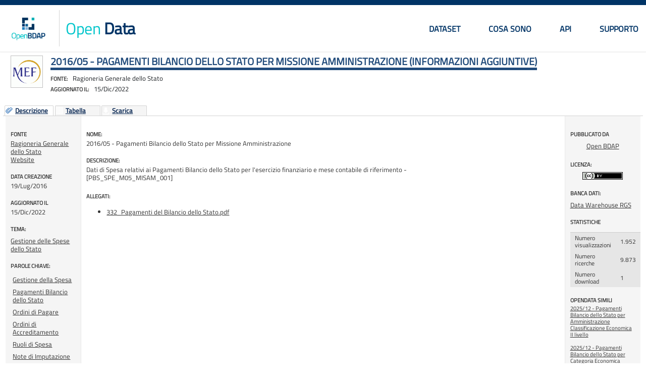

--- FILE ---
content_type: application/javascript
request_url: https://bdap-opendata.rgs.mef.gov.it/sites/all/modules/spodata/metadata/viewer/commons/jquery_plugins/jqPlot/plugins/jqplot.canvasAxisLabelRenderer.js?v=1.0.0
body_size: 8280
content:
/**
 * jqPlot
 * Pure JavaScript plotting plugin using jQuery
 *
 * Version: 1.0.9
 * Revision: d96a669
 *
 * Copyright (c) 2009-2016 Chris Leonello
 * jqPlot is currently available for use in all personal or commercial projects 
 * under both the MIT (http://www.opensource.org/licenses/mit-license.php) and GPL 
 * version 2.0 (http://www.gnu.org/licenses/gpl-2.0.html) licenses. This means that you can 
 * choose the license that best suits your project and use it accordingly. 
 *
 * Although not required, the author would appreciate an email letting him 
 * know of any substantial use of jqPlot.  You can reach the author at: 
 * chris at jqplot dot com or see http://www.jqplot.com/info.php .
 *
 * If you are feeling kind and generous, consider supporting the project by
 * making a donation at: http://www.jqplot.com/donate.php .
 *
 * sprintf functions contained in jqplot.sprintf.js by Ash Searle:
 *
 *     version 2007.04.27
 *     author Ash Searle
 *     http://hexmen.com/blog/2007/03/printf-sprintf/
 *     http://hexmen.com/js/sprintf.js
 *     The author (Ash Searle) has placed this code in the public domain:
 *     "This code is unrestricted: you are free to use it however you like."
 * 
 */
(function($) {
    /**
    * Class: $.jqplot.CanvasAxisLabelRenderer
    * Renderer to draw axis labels with a canvas element to support advanced
    * featrues such as rotated text.  This renderer uses a separate rendering engine
    * to draw the text on the canvas.  Two modes of rendering the text are available.
    * If the browser has native font support for canvas fonts (currently Mozila 3.5
    * and Safari 4), you can enable text rendering with the canvas fillText method.
    * You do so by setting the "enableFontSupport" option to true. 
    * 
    * Browsers lacking native font support will have the text drawn on the canvas
    * using the Hershey font metrics.  Even if the "enableFontSupport" option is true
    * non-supporting browsers will still render with the Hershey font.
    * 
    */
    $.jqplot.CanvasAxisLabelRenderer = function(options) {
        // Group: Properties
        
        // prop: angle
        // angle of text, measured clockwise from x axis.
        this.angle = 0;
        // name of the axis associated with this tick
        this.axis;
        // prop: show
        // whether or not to show the tick (mark and label).
        this.show = true;
        // prop: showLabel
        // whether or not to show the label.
        this.showLabel = true;
        // prop: label
        // label for the axis.
        this.label = '';
        // prop: fontFamily
        // CSS spec for the font-family css attribute.
        // Applies only to browsers supporting native font rendering in the
        // canvas tag.  Currently Mozilla 3.5 and Safari 4.
        this.fontFamily = '"Trebuchet MS", Arial, Helvetica, sans-serif';
        // prop: fontSize
        // CSS spec for font size.
        this.fontSize = '11pt';
        // prop: fontWeight
        // CSS spec for fontWeight:  normal, bold, bolder, lighter or a number 100 - 900
        this.fontWeight = 'normal';
        // prop: fontStretch
        // Multiplier to condense or expand font width.  
        // Applies only to browsers which don't support canvas native font rendering.
        this.fontStretch = 1.0;
        // prop: textColor
        // css spec for the color attribute.
        this.textColor = '#666666';
        // prop: enableFontSupport
        // true to turn on native canvas font support in Mozilla 3.5+ and Safari 4+.
        // If true, label will be drawn with canvas tag native support for fonts.
        // If false, label will be drawn with Hershey font metrics.
        this.enableFontSupport = true;
        // prop: pt2px
        // Point to pixel scaling factor, used for computing height of bounding box
        // around a label.  The labels text renderer has a default setting of 1.4, which 
        // should be suitable for most fonts.  Leave as null to use default.  If tops of
        // letters appear clipped, increase this.  If bounding box seems too big, decrease.
        // This is an issue only with the native font renderering capabilities of Mozilla
        // 3.5 and Safari 4 since they do not provide a method to determine the font height.
        this.pt2px = null;
        
        this._elem;
        this._ctx;
        this._plotWidth;
        this._plotHeight;
        this._plotDimensions = {height:null, width:null};
        
        $.extend(true, this, options);
        
        if (options.angle == null && this.axis != 'xaxis' && this.axis != 'x2axis') {
            this.angle = -90;
        }
        
        var ropts = {fontSize:this.fontSize, fontWeight:this.fontWeight, fontStretch:this.fontStretch, fillStyle:this.textColor, angle:this.getAngleRad(), fontFamily:this.fontFamily};
        if (this.pt2px) {
            ropts.pt2px = this.pt2px;
        }
        
        if (this.enableFontSupport) {
            if ($.jqplot.support_canvas_text()) {
                this._textRenderer = new $.jqplot.CanvasFontRenderer(ropts);
            }
            
            else {
                this._textRenderer = new $.jqplot.CanvasTextRenderer(ropts); 
            }
        }
        else {
            this._textRenderer = new $.jqplot.CanvasTextRenderer(ropts); 
        }
    };
    
    $.jqplot.CanvasAxisLabelRenderer.prototype.init = function(options) {
        $.extend(true, this, options);
        this._textRenderer.init({fontSize:this.fontSize, fontWeight:this.fontWeight, fontStretch:this.fontStretch, fillStyle:this.textColor, angle:this.getAngleRad(), fontFamily:this.fontFamily});
    };
    
    // return width along the x axis
    // will check first to see if an element exists.
    // if not, will return the computed text box width.
    $.jqplot.CanvasAxisLabelRenderer.prototype.getWidth = function(ctx) {
        if (this._elem) {
         return this._elem.outerWidth(true);
        }
        else {
            var tr = this._textRenderer;
            var l = tr.getWidth(ctx);
            var h = tr.getHeight(ctx);
            var w = Math.abs(Math.sin(tr.angle)*h) + Math.abs(Math.cos(tr.angle)*l);
            return w;
        }
    };
    
    // return height along the y axis.
    $.jqplot.CanvasAxisLabelRenderer.prototype.getHeight = function(ctx) {
        if (this._elem) {
         return this._elem.outerHeight(true);
        }
        else {
            var tr = this._textRenderer;
            var l = tr.getWidth(ctx);
            var h = tr.getHeight(ctx);
            var w = Math.abs(Math.cos(tr.angle)*h) + Math.abs(Math.sin(tr.angle)*l);
            return w;
        }
    };
    
    $.jqplot.CanvasAxisLabelRenderer.prototype.getAngleRad = function() {
        var a = this.angle * Math.PI/180;
        return a;
    };
    
    $.jqplot.CanvasAxisLabelRenderer.prototype.draw = function(ctx, plot) {
          // Memory Leaks patch
          if (this._elem) {
              if ($.jqplot.use_excanvas && window.G_vmlCanvasManager.uninitElement !== undefined) {
                  window.G_vmlCanvasManager.uninitElement(this._elem.get(0));
              }
            
              this._elem.emptyForce();
              this._elem = null;
          }

        // create a canvas here, but can't draw on it untill it is appended
        // to dom for IE compatability.
        var elem = plot.canvasManager.getCanvas();

        this._textRenderer.setText(this.label, ctx);
        var w = this.getWidth(ctx);
        var h = this.getHeight(ctx);
        elem.width = w;
        elem.height = h;
        elem.style.width = w;
        elem.style.height = h;
        
        elem = plot.canvasManager.initCanvas(elem);

        this._elem = $(elem);
        this._elem.css({ position: 'absolute'});
        this._elem.addClass('jqplot-'+this.axis+'-label');
        
        elem = null;
        return this._elem;
    };
    
    $.jqplot.CanvasAxisLabelRenderer.prototype.pack = function() {
        this._textRenderer.draw(this._elem.get(0).getContext("2d"), this.label);
    };
    
})(jQuery);

--- FILE ---
content_type: image/svg+xml
request_url: https://bdap-opendata.rgs.mef.gov.it/sites/default/files/images/logo-white.svg
body_size: 3988
content:
<svg xmlns="http://www.w3.org/2000/svg" viewBox="0 0 462.519 314.868"><g fill="#FFF"><path d="M143.663 88.469h36.116v36.116h-36.116zM188.114 88.469h36.116v36.116h-36.116zM276.369.214h36.116V36.33h-36.116zM143.663 132.92h36.116v36.116h-36.116zM188.114 132.92h36.116v36.116h-36.116zM225.204 0h-81.541v79.542h36.117V36.117h45.424zM276.155 88.469v44.451h-43.641v36.116h79.757V88.469z"/></g><g fill="#FFF"><path d="M59.585 252.65c0 13.606-2.14 23.446-6.419 29.518-4.28 6.073-12.071 9.108-23.373 9.108-11.303 0-19.094-3.108-23.373-9.327C2.14 275.731 0 265.911 0 252.485c0-13.423 2.157-23.39 6.474-29.902 4.315-6.51 12.071-9.766 23.263-9.766 11.193 0 18.965 3.237 23.318 9.711 4.352 6.475 6.53 16.515 6.53 30.122zm-47.953 24.855c3.072 5.085 9.125 7.626 18.161 7.626 9.034 0 15.088-2.486 18.161-7.462 3.072-4.974 4.609-13.295 4.609-24.964 0-11.668-1.61-20.208-4.829-25.623-3.22-5.412-9.217-8.12-17.996-8.12-9.072 0-15.181 2.927-18.325 8.779-1.684 3-2.836 6.438-3.457 10.314-.623 3.879-.933 8.669-.933 14.375 0 11.632 1.536 19.991 4.609 25.075zM68.801 314.868v-79.556h6.474v4.17c5.706-3.512 11.723-5.268 18.051-5.268 6.327 0 11.045 2.232 14.155 6.694 3.108 4.463 4.664 11.724 4.664 21.781 0 10.06-1.83 17.338-5.486 21.837-3.659 4.499-9.73 6.749-18.216 6.749-4.537 0-8.926-.477-13.168-1.427v25.019h-6.474zm23.153-74.728c-2.414 0-5.012.403-7.791 1.207-2.781.806-4.938 1.646-6.474 2.524l-2.414 1.207v39.064c4.974.878 9.29 1.316 12.949 1.316 6.291 0 10.716-1.772 13.277-5.321 2.56-3.548 3.841-9.399 3.841-17.558 0-8.156-1.116-13.937-3.347-17.338-2.232-3.399-5.579-5.101-10.041-5.101zM157.025 284.692l3.292-.329.22 5.377c-8.268 1.023-15.253 1.536-20.959 1.536-7.901-.074-13.425-2.414-16.57-7.023-3.146-4.608-4.718-11.703-4.718-21.288 0-19.165 7.534-28.75 22.605-28.75 7.242 0 12.655 2.068 16.24 6.2 3.583 4.134 5.377 10.736 5.377 19.807l-.22 5.268h-37.309c0 6.731 1.152 11.724 3.457 14.979 2.304 3.256 6.254 4.883 11.851 4.883a213.485 213.485 0 0 0 16.734-.66zm-32.042-24.69h30.945c0-7.242-1.19-12.399-3.566-15.472-2.378-3.073-6.183-4.609-11.412-4.609-5.231 0-9.2 1.592-11.906 4.773-2.708 3.183-4.061 8.285-4.061 15.308zM176.996 290.178h-6.474v-54.866h6.474v4.06c6.145-3.438 12.106-5.157 17.886-5.157 7.314 0 12.198 1.939 14.649 5.816 2.45 3.878 3.676 10.973 3.676 21.288v28.859h-6.584v-28.53c0-8.412-.806-14.101-2.414-17.063-1.61-2.963-5.048-4.444-10.315-4.444-2.562 0-5.25.384-8.065 1.152-2.817.768-4.993 1.555-6.529 2.359l-2.304 1.097v45.429zM223.961 215.012h28.531c7.682 0 13.424 1.556 17.229 4.664 3.803 3.11 5.706 8.065 5.706 14.868 0 4.464-.714 7.975-2.141 10.535-1.426 2.562-3.676 4.682-6.748 6.364 7.169 2.781 10.754 8.597 10.754 17.447 0 14.193-7.975 21.288-23.922 21.288h-29.409v-75.166zm27.872 10.534h-15.691v21.508h16.13c7.169 0 10.754-3.693 10.754-11.083 0-6.95-3.731-10.425-11.193-10.425zm.659 31.823h-16.35v22.275h16.569c4.022 0 7.04-.84 9.053-2.524 2.011-1.682 3.018-4.57 3.018-8.668 0-4.097-1.171-6.969-3.512-8.614-2.342-1.647-5.267-2.469-8.778-2.469zM311.637 290.178H285.63v-75.167h26.007c11.558 0 19.458 2.927 23.702 8.779 4.241 5.854 6.364 15.033 6.364 27.542 0 6.365-.422 11.761-1.262 16.186-.842 4.428-2.323 8.433-4.444 12.016-4.169 7.097-12.289 10.644-24.36 10.644zm17.447-38.845c0-9.069-1.135-15.617-3.401-19.642-2.269-4.022-6.951-6.035-14.046-6.035h-13.826v53.769h13.826c7.242 0 12.07-2.67 14.484-8.011 1.169-2.705 1.956-5.596 2.359-8.669.402-3.072.604-6.875.604-11.412zM342.691 290.178l18.545-75.167h24.251l18.654 75.167h-12.29l-4.06-16.131h-28.859l-4.061 16.131h-12.18zm27.982-64.961l-9.327 38.077h24.031l-9.218-38.077h-5.486zM436.952 266.805H421.59v23.373h-12.181v-75.167h27.543c17.044 0 25.567 8.414 25.567 25.238 0 8.633-2.14 15.217-6.419 19.752-4.28 4.538-10.663 6.804-19.148 6.804zm-15.363-10.534h15.252c8.779 0 13.168-5.339 13.168-16.021 0-5.119-1.061-8.851-3.182-11.192-2.123-2.34-5.451-3.512-9.986-3.512h-15.252v30.725z"/></g></svg>

--- FILE ---
content_type: application/javascript
request_url: https://bdap-opendata.rgs.mef.gov.it/sites/all/modules/spodata/metadata/viewer/commons/jquery_plugins/jqPlot/plugins/jqplot.canvasTextRenderer.js?v=1.0.0
body_size: 26248
content:
/**
 * jqPlot
 * Pure JavaScript plotting plugin using jQuery
 *
 * Version: 1.0.9
 * Revision: d96a669
 *
 * Copyright (c) 2009-2016 Chris Leonello
 * jqPlot is currently available for use in all personal or commercial projects
 * under both the MIT (http://www.opensource.org/licenses/mit-license.php) and GPL
 * version 2.0 (http://www.gnu.org/licenses/gpl-2.0.html) licenses. This means that you can
 * choose the license that best suits your project and use it accordingly.
 *
 * Although not required, the author would appreciate an email letting him
 * know of any substantial use of jqPlot.  You can reach the author at:
 * chris at jqplot dot com or see http://www.jqplot.com/info.php .
 *
 * If you are feeling kind and generous, consider supporting the project by
 * making a donation at: http://www.jqplot.com/donate.php .
 *
 * sprintf functions contained in jqplot.sprintf.js by Ash Searle:
 *
 *     version 2007.04.27
 *     author Ash Searle
 *     http://hexmen.com/blog/2007/03/printf-sprintf/
 *     http://hexmen.com/js/sprintf.js
 *     The author (Ash Searle) has placed this code in the public domain:
 *     "This code is unrestricted: you are free to use it however you like."
 *
 * included jsDate library by Chris Leonello:
 *
 * Copyright (c) 2010-2015 Chris Leonello
 *
 * jsDate is currently available for use in all personal or commercial projects
 * under both the MIT and GPL version 2.0 licenses. This means that you can
 * choose the license that best suits your project and use it accordingly.
 *
 * jsDate borrows many concepts and ideas from the Date Instance
 * Methods by Ken Snyder along with some parts of Ken's actual code.
 *
 * Ken's original Date Instance Methods and copyright notice:
 *
 * Ken Snyder (ken d snyder at gmail dot com)
 * 2008-09-10
 * version 2.0.2 (http://kendsnyder.com/sandbox/date/)
 * Creative Commons Attribution License 3.0 (http://creativecommons.org/licenses/by/3.0/)
 *
 * jqplotToImage function based on Larry Siden's export-jqplot-to-png.js.
 * Larry has generously given permission to adapt his code for inclusion
 * into jqPlot.
 *
 * Larry's original code can be found here:
 *
 * https://github.com/lsiden/export-jqplot-to-png
 *
 *
 */

(function($) {
    // This code is a modified version of the canvastext.js code, copyright below:
    //
    // This code is released to the public domain by Jim Studt, 2007.
    // He may keep some sort of up to date copy at http://www.federated.com/~jim/canvastext/
    //
    $.jqplot.CanvasTextRenderer = function(options){
        this.fontStyle = 'normal';  // normal, italic, oblique [not implemented]
        this.fontVariant = 'normal';    // normal, small caps [not implemented]
        this.fontWeight = 'normal'; // normal, bold, bolder, lighter, 100 - 900
        this.fontSize = '10px';
        this.fontFamily = 'sans-serif';
        this.fontStretch = 1.0;
        this.fillStyle = '#666666';
        this.angle = 0;
        this.textAlign = 'start';
        this.textBaseline = 'alphabetic';
        this.text;
        this.width;
        this.height;
        this.pt2px = 1.28;

        $.extend(true, this, options);
        this.normalizedFontSize = this.normalizeFontSize(this.fontSize);
        this.setHeight();
    };

    $.jqplot.CanvasTextRenderer.prototype.init = function(options) {
        $.extend(true, this, options);
        this.normalizedFontSize = this.normalizeFontSize(this.fontSize);
        this.setHeight();
    };

    // convert css spec into point size
    // returns float
    $.jqplot.CanvasTextRenderer.prototype.normalizeFontSize = function(sz) {
        sz = String(sz);
        var n = parseFloat(sz);
        if (sz.indexOf('px') > -1) {
            return n/this.pt2px;
        }
        else if (sz.indexOf('pt') > -1) {
            return n;
        }
        else if (sz.indexOf('em') > -1) {
            return n*12;
        }
        else if (sz.indexOf('%') > -1) {
            return n*12/100;
        }
        // default to pixels;
        else {
            return n/this.pt2px;
        }
    };


    $.jqplot.CanvasTextRenderer.prototype.fontWeight2Float = function(w) {
        // w = normal | bold | bolder | lighter | 100 | 200 | 300 | 400 | 500 | 600 | 700 | 800 | 900
        // return values adjusted for Hershey font.
        if (Number(w)) {
            return w/400;
        }
        else {
            switch (w) {
                case 'normal':
                    return 1;
                    break;
                case 'bold':
                    return 1.75;
                    break;
                case 'bolder':
                    return 2.25;
                    break;
                case 'lighter':
                    return 0.75;
                    break;
                default:
                    return 1;
                    break;
             }
        }
    };

    $.jqplot.CanvasTextRenderer.prototype.getText = function() {
        return this.text;
    };

    $.jqplot.CanvasTextRenderer.prototype.setText = function(t, ctx) {
        this.text = t;
        this.setWidth(ctx);
        return this;
    };

    $.jqplot.CanvasTextRenderer.prototype.getWidth = function(ctx) {
        return this.width;
    };

    $.jqplot.CanvasTextRenderer.prototype.setWidth = function(ctx, w) {
        if (!w) {
            this.width = this.measure(ctx, this.text);
        }
        else {
            this.width = w;
        }
        return this;
    };

    // return height in pixels.
    $.jqplot.CanvasTextRenderer.prototype.getHeight = function(ctx) {
        return this.height;
    };

    // w - height in pt
    // set heigh in px
    $.jqplot.CanvasTextRenderer.prototype.setHeight = function(w) {
        if (!w) {
            //height = this.fontSize /0.75;
            this.height = this.normalizedFontSize * this.pt2px;
        }
        else {
            this.height = w;
        }
        return this;
    };

    $.jqplot.CanvasTextRenderer.prototype.letter = function (ch)
    {
      var charCode = ch.charCodeAt();
      if(charCode == 224){ //à
        return { width: 19, points: [[15,14],[15,0],[-1,-1],[15,11],[13,13],[11,14],[8,14],[6,13],[4,11],[3,8],[3,6],[4,3],[6,1],[8,0],[11,0],[13,1],[15,3],[-1,-1],[8,21],[8,22],[12,18]]};
      }else if(charCode == 232){ //è
        return { width: 18, points: [[3,8],[15,8],[15,10],[14,12],[13,13],[11,14],[8,14],[6,13],[4,11],[3,8],[3,6],[4,3],[6,1],[8,0],[11,0],[13,1],[15,3],[-1,-1],[8,21],[8,22],[12,18]]};
      }else if(charCode == 233){ //é
        return { width: 18, points: [[3,8],[15,8],[15,10],[14,12],[13,13],[11,14],[8,14],[6,13],[4,11],[3,8],[3,6],[4,3],[6,1],[8,0],[11,0],[13,1],[15,3],[-1,-1],[7,18],[11,22],[11,21]]};
      }else if(charCode == 249){ //ù
        return { width: 19, points: [[4,14],[4,4],[5,1],[7,0],[10,0],[12,1],[15,4],[-1,-1],[15,14],[15,0], [-1,-1],[8,21],[8,22],[12,18]] };
      }else if(charCode == 242){ //ò
        return { width: 19, points: [[8,14],[6,13],[4,11],[3,8],[3,6],[4,3],[6,1],[8,0],[11,0],[13,1],[15,3],[16,6],[16,8],[15,11],[13,13],[11,14],[8,14], [-1,-1],[8,21],[8,22],[12,18]] };
      }else if(charCode == 236){ //ì
        return { width: 8, points: [[3,21],[4,20],[5,21],[4,22],[3,21],[-1,-1],[4,14],[4,0], [-1,-1],[4,21],[4,22],[8,18]] };
      }else{
        return this.letters[ch];
      }

    };

    $.jqplot.CanvasTextRenderer.prototype.ascent = function()
    {
        return this.normalizedFontSize;
    };

    $.jqplot.CanvasTextRenderer.prototype.descent = function()
    {
        return 7.0*this.normalizedFontSize/25.0;
    };

    $.jqplot.CanvasTextRenderer.prototype.measure = function(ctx, str)
    {
        var total = 0;
        var len = str.length;

        for (var i = 0; i < len; i++) {
            var c = this.letter(str.charAt(i));
            if (c) {
                total += c.width * this.normalizedFontSize / 25.0 * this.fontStretch;
            }
        }
        return total;
    };

    $.jqplot.CanvasTextRenderer.prototype.draw = function(ctx,str)
    {
        var x = 0;
        // leave room at bottom for descenders.
        var y = this.height*0.72;
         var total = 0;
         var len = str.length;
         var mag = this.normalizedFontSize / 25.0;

         ctx.save();
         var tx, ty;

         // 1st quadrant
         if ((-Math.PI/2 <= this.angle && this.angle <= 0) || (Math.PI*3/2 <= this.angle && this.angle <= Math.PI*2)) {
             tx = 0;
             ty = -Math.sin(this.angle) * this.width;
         }
         // 4th quadrant
         else if ((0 < this.angle && this.angle <= Math.PI/2) || (-Math.PI*2 <= this.angle && this.angle <= -Math.PI*3/2)) {
             tx = Math.sin(this.angle) * this.height;
             ty = 0;
         }
         // 2nd quadrant
         else if ((-Math.PI < this.angle && this.angle < -Math.PI/2) || (Math.PI <= this.angle && this.angle <= Math.PI*3/2)) {
             tx = -Math.cos(this.angle) * this.width;
             ty = -Math.sin(this.angle) * this.width - Math.cos(this.angle) * this.height;
         }
         // 3rd quadrant
         else if ((-Math.PI*3/2 < this.angle && this.angle < Math.PI) || (Math.PI/2 < this.angle && this.angle < Math.PI)) {
             tx = Math.sin(this.angle) * this.height - Math.cos(this.angle)*this.width;
             ty = -Math.cos(this.angle) * this.height;
         }

         ctx.strokeStyle = this.fillStyle;
         ctx.fillStyle = this.fillStyle;
         ctx.translate(tx, ty);
         ctx.rotate(this.angle);
         ctx.lineCap = "round";
         // multiplier was 2.0
         var fact = (this.normalizedFontSize > 30) ? 2.0 : 2 + (30 - this.normalizedFontSize)/20;
         ctx.lineWidth = fact * mag * this.fontWeight2Float(this.fontWeight);

         for ( var i = 0; i < len; i++) {
            var c = this.letter( str.charAt(i));
            if ( !c) {
                continue;
            }

            ctx.beginPath();

            var penUp = 1;
            var needStroke = 0;
            for ( var j = 0; j < c.points.length; j++) {
              var a = c.points[j];
              if ( a[0] == -1 && a[1] == -1) {
                  penUp = 1;
                  continue;
              }
              if ( penUp) {
                  ctx.moveTo( x + a[0]*mag*this.fontStretch, y - a[1]*mag);
                  penUp = false;
              } else {
                  ctx.lineTo( x + a[0]*mag*this.fontStretch, y - a[1]*mag);
              }
            }
            ctx.stroke();
            x += c.width*mag*this.fontStretch;
         }
         ctx.restore();
         return total;
    };

    $.jqplot.CanvasTextRenderer.prototype.letters = {
         ' ': { width: 16, points: [] },
         '!': { width: 10, points: [[5,21],[5,7],[-1,-1],[5,2],[4,1],[5,0],[6,1],[5,2]] },
         '"': { width: 16, points: [[4,21],[4,14],[-1,-1],[12,21],[12,14]] },
         '#': { width: 21, points: [[11,25],[4,-7],[-1,-1],[17,25],[10,-7],[-1,-1],[4,12],[18,12],[-1,-1],[3,6],[17,6]] },
         '$': { width: 20, points: [[8,25],[8,-4],[-1,-1],[12,25],[12,-4],[-1,-1],[17,18],[15,20],[12,21],[8,21],[5,20],[3,18],[3,16],[4,14],[5,13],[7,12],[13,10],[15,9],[16,8],[17,6],[17,3],[15,1],[12,0],[8,0],[5,1],[3,3]] },
         '%': { width: 24, points: [[21,21],[3,0],[-1,-1],[8,21],[10,19],[10,17],[9,15],[7,14],[5,14],[3,16],[3,18],[4,20],[6,21],[8,21],[10,20],[13,19],[16,19],[19,20],[21,21],[-1,-1],[17,7],[15,6],[14,4],[14,2],[16,0],[18,0],[20,1],[21,3],[21,5],[19,7],[17,7]] },
         '&': { width: 26, points: [[23,12],[23,13],[22,14],[21,14],[20,13],[19,11],[17,6],[15,3],[13,1],[11,0],[7,0],[5,1],[4,2],[3,4],[3,6],[4,8],[5,9],[12,13],[13,14],[14,16],[14,18],[13,20],[11,21],[9,20],[8,18],[8,16],[9,13],[11,10],[16,3],[18,1],[20,0],[22,0],[23,1],[23,2]] },
         '\'': { width: 10, points: [[5,19],[4,20],[5,21],[6,20],[6,18],[5,16],[4,15]] },
         '(': { width: 14, points: [[11,25],[9,23],[7,20],[5,16],[4,11],[4,7],[5,2],[7,-2],[9,-5],[11,-7]] },
         ')': { width: 14, points: [[3,25],[5,23],[7,20],[9,16],[10,11],[10,7],[9,2],[7,-2],[5,-5],[3,-7]] },
         '*': { width: 16, points: [[8,21],[8,9],[-1,-1],[3,18],[13,12],[-1,-1],[13,18],[3,12]] },
         '+': { width: 26, points: [[13,18],[13,0],[-1,-1],[4,9],[22,9]] },
         ',': { width: 10, points: [[6,1],[5,0],[4,1],[5,2],[6,1],[6,-1],[5,-3],[4,-4]] },
         '-': { width: 18, points: [[6,9],[12,9]] },
         '.': { width: 10, points: [[5,2],[4,1],[5,0],[6,1],[5,2]] },
         '/': { width: 22, points: [[20,25],[2,-7]] },
         '0': { width: 20, points: [[9,21],[6,20],[4,17],[3,12],[3,9],[4,4],[6,1],[9,0],[11,0],[14,1],[16,4],[17,9],[17,12],[16,17],[14,20],[11,21],[9,21]] },
         '1': { width: 20, points: [[6,17],[8,18],[11,21],[11,0]] },
         '2': { width: 20, points: [[4,16],[4,17],[5,19],[6,20],[8,21],[12,21],[14,20],[15,19],[16,17],[16,15],[15,13],[13,10],[3,0],[17,0]] },
         '3': { width: 20, points: [[5,21],[16,21],[10,13],[13,13],[15,12],[16,11],[17,8],[17,6],[16,3],[14,1],[11,0],[8,0],[5,1],[4,2],[3,4]] },
         '4': { width: 20, points: [[13,21],[3,7],[18,7],[-1,-1],[13,21],[13,0]] },
         '5': { width: 20, points: [[15,21],[5,21],[4,12],[5,13],[8,14],[11,14],[14,13],[16,11],[17,8],[17,6],[16,3],[14,1],[11,0],[8,0],[5,1],[4,2],[3,4]] },
         '6': { width: 20, points: [[16,18],[15,20],[12,21],[10,21],[7,20],[5,17],[4,12],[4,7],[5,3],[7,1],[10,0],[11,0],[14,1],[16,3],[17,6],[17,7],[16,10],[14,12],[11,13],[10,13],[7,12],[5,10],[4,7]] },
         '7': { width: 20, points: [[17,21],[7,0],[-1,-1],[3,21],[17,21]] },
         '8': { width: 20, points: [[8,21],[5,20],[4,18],[4,16],[5,14],[7,13],[11,12],[14,11],[16,9],[17,7],[17,4],[16,2],[15,1],[12,0],[8,0],[5,1],[4,2],[3,4],[3,7],[4,9],[6,11],[9,12],[13,13],[15,14],[16,16],[16,18],[15,20],[12,21],[8,21]] },
         '9': { width: 20, points: [[16,14],[15,11],[13,9],[10,8],[9,8],[6,9],[4,11],[3,14],[3,15],[4,18],[6,20],[9,21],[10,21],[13,20],[15,18],[16,14],[16,9],[15,4],[13,1],[10,0],[8,0],[5,1],[4,3]] },
         ':': { width: 10, points: [[5,14],[4,13],[5,12],[6,13],[5,14],[-1,-1],[5,2],[4,1],[5,0],[6,1],[5,2]] },
         ';': { width: 10, points: [[5,14],[4,13],[5,12],[6,13],[5,14],[-1,-1],[6,1],[5,0],[4,1],[5,2],[6,1],[6,-1],[5,-3],[4,-4]] },
         '<': { width: 24, points: [[20,18],[4,9],[20,0]] },
         '=': { width: 26, points: [[4,12],[22,12],[-1,-1],[4,6],[22,6]] },
         '>': { width: 24, points: [[4,18],[20,9],[4,0]] },
         '?': { width: 18, points: [[3,16],[3,17],[4,19],[5,20],[7,21],[11,21],[13,20],[14,19],[15,17],[15,15],[14,13],[13,12],[9,10],[9,7],[-1,-1],[9,2],[8,1],[9,0],[10,1],[9,2]] },
         '@': { width: 27, points: [[18,13],[17,15],[15,16],[12,16],[10,15],[9,14],[8,11],[8,8],[9,6],[11,5],[14,5],[16,6],[17,8],[-1,-1],[12,16],[10,14],[9,11],[9,8],[10,6],[11,5],[-1,-1],[18,16],[17,8],[17,6],[19,5],[21,5],[23,7],[24,10],[24,12],[23,15],[22,17],[20,19],[18,20],[15,21],[12,21],[9,20],[7,19],[5,17],[4,15],[3,12],[3,9],[4,6],[5,4],[7,2],[9,1],[12,0],[15,0],[18,1],[20,2],[21,3],[-1,-1],[19,16],[18,8],[18,6],[19,5]] },
         'A': { width: 18, points: [[9,21],[1,0],[-1,-1],[9,21],[17,0],[-1,-1],[4,7],[14,7]] },
         'B': { width: 21, points: [[4,21],[4,0],[-1,-1],[4,21],[13,21],[16,20],[17,19],[18,17],[18,15],[17,13],[16,12],[13,11],[-1,-1],[4,11],[13,11],[16,10],[17,9],[18,7],[18,4],[17,2],[16,1],[13,0],[4,0]] },
         'C': { width: 21, points: [[18,16],[17,18],[15,20],[13,21],[9,21],[7,20],[5,18],[4,16],[3,13],[3,8],[4,5],[5,3],[7,1],[9,0],[13,0],[15,1],[17,3],[18,5]] },
         'D': { width: 21, points: [[4,21],[4,0],[-1,-1],[4,21],[11,21],[14,20],[16,18],[17,16],[18,13],[18,8],[17,5],[16,3],[14,1],[11,0],[4,0]] },
         'E': { width: 19, points: [[4,21],[4,0],[-1,-1],[4,21],[17,21],[-1,-1],[4,11],[12,11],[-1,-1],[4,0],[17,0]] },
         'F': { width: 18, points: [[4,21],[4,0],[-1,-1],[4,21],[17,21],[-1,-1],[4,11],[12,11]] },
         'G': { width: 21, points: [[18,16],[17,18],[15,20],[13,21],[9,21],[7,20],[5,18],[4,16],[3,13],[3,8],[4,5],[5,3],[7,1],[9,0],[13,0],[15,1],[17,3],[18,5],[18,8],[-1,-1],[13,8],[18,8]] },
         'H': { width: 22, points: [[4,21],[4,0],[-1,-1],[18,21],[18,0],[-1,-1],[4,11],[18,11]] },
         'I': { width: 8, points: [[4,21],[4,0]] },
         'J': { width: 16, points: [[12,21],[12,5],[11,2],[10,1],[8,0],[6,0],[4,1],[3,2],[2,5],[2,7]] },
         'K': { width: 21, points: [[4,21],[4,0],[-1,-1],[18,21],[4,7],[-1,-1],[9,12],[18,0]] },
         'L': { width: 17, points: [[4,21],[4,0],[-1,-1],[4,0],[16,0]] },
         'M': { width: 24, points: [[4,21],[4,0],[-1,-1],[4,21],[12,0],[-1,-1],[20,21],[12,0],[-1,-1],[20,21],[20,0]] },
         'N': { width: 22, points: [[4,21],[4,0],[-1,-1],[4,21],[18,0],[-1,-1],[18,21],[18,0]] },
         'O': { width: 22, points: [[9,21],[7,20],[5,18],[4,16],[3,13],[3,8],[4,5],[5,3],[7,1],[9,0],[13,0],[15,1],[17,3],[18,5],[19,8],[19,13],[18,16],[17,18],[15,20],[13,21],[9,21]] },
         'P': { width: 21, points: [[4,21],[4,0],[-1,-1],[4,21],[13,21],[16,20],[17,19],[18,17],[18,14],[17,12],[16,11],[13,10],[4,10]] },
         'Q': { width: 22, points: [[9,21],[7,20],[5,18],[4,16],[3,13],[3,8],[4,5],[5,3],[7,1],[9,0],[13,0],[15,1],[17,3],[18,5],[19,8],[19,13],[18,16],[17,18],[15,20],[13,21],[9,21],[-1,-1],[12,4],[18,-2]] },
         'R': { width: 21, points: [[4,21],[4,0],[-1,-1],[4,21],[13,21],[16,20],[17,19],[18,17],[18,15],[17,13],[16,12],[13,11],[4,11],[-1,-1],[11,11],[18,0]] },
         'S': { width: 20, points: [[17,18],[15,20],[12,21],[8,21],[5,20],[3,18],[3,16],[4,14],[5,13],[7,12],[13,10],[15,9],[16,8],[17,6],[17,3],[15,1],[12,0],[8,0],[5,1],[3,3]] },
         'T': { width: 16, points: [[8,21],[8,0],[-1,-1],[1,21],[15,21]] },
         'U': { width: 22, points: [[4,21],[4,6],[5,3],[7,1],[10,0],[12,0],[15,1],[17,3],[18,6],[18,21]] },
         'V': { width: 18, points: [[1,21],[9,0],[-1,-1],[17,21],[9,0]] },
         'W': { width: 24, points: [[2,21],[7,0],[-1,-1],[12,21],[7,0],[-1,-1],[12,21],[17,0],[-1,-1],[22,21],[17,0]] },
         'X': { width: 20, points: [[3,21],[17,0],[-1,-1],[17,21],[3,0]] },
         'Y': { width: 18, points: [[1,21],[9,11],[9,0],[-1,-1],[17,21],[9,11]] },
         'Z': { width: 20, points: [[17,21],[3,0],[-1,-1],[3,21],[17,21],[-1,-1],[3,0],[17,0]] },
         '[': { width: 14, points: [[4,25],[4,-7],[-1,-1],[5,25],[5,-7],[-1,-1],[4,25],[11,25],[-1,-1],[4,-7],[11,-7]] },
         '\\': { width: 14, points: [[0,21],[14,-3]] },
         ']': { width: 14, points: [[9,25],[9,-7],[-1,-1],[10,25],[10,-7],[-1,-1],[3,25],[10,25],[-1,-1],[3,-7],[10,-7]] },
         '^': { width: 16, points: [[6,15],[8,18],[10,15],[-1,-1],[3,12],[8,17],[13,12],[-1,-1],[8,17],[8,0]] },
         '_': { width: 16, points: [[0,-2],[16,-2]] },
         '`': { width: 10, points: [[6,21],[5,20],[4,18],[4,16],[5,15],[6,16],[5,17]] },
         'a': { width: 19, points: [[15,14],[15,0],[-1,-1],[15,11],[13,13],[11,14],[8,14],[6,13],[4,11],[3,8],[3,6],[4,3],[6,1],[8,0],[11,0],[13,1],[15,3]] },
         'b': { width: 19, points: [[4,21],[4,0],[-1,-1],[4,11],[6,13],[8,14],[11,14],[13,13],[15,11],[16,8],[16,6],[15,3],[13,1],[11,0],[8,0],[6,1],[4,3]] },
         'c': { width: 18, points: [[15,11],[13,13],[11,14],[8,14],[6,13],[4,11],[3,8],[3,6],[4,3],[6,1],[8,0],[11,0],[13,1],[15,3]] },
         'd': { width: 19, points: [[15,21],[15,0],[-1,-1],[15,11],[13,13],[11,14],[8,14],[6,13],[4,11],[3,8],[3,6],[4,3],[6,1],[8,0],[11,0],[13,1],[15,3]] },
         'e': { width: 18, points: [[3,8],[15,8],[15,10],[14,12],[13,13],[11,14],[8,14],[6,13],[4,11],[3,8],[3,6],[4,3],[6,1],[8,0],[11,0],[13,1],[15,3]] },
         'f': { width: 12, points: [[10,21],[8,21],[6,20],[5,17],[5,0],[-1,-1],[2,14],[9,14]] },
         'g': { width: 19, points: [[15,14],[15,-2],[14,-5],[13,-6],[11,-7],[8,-7],[6,-6],[-1,-1],[15,11],[13,13],[11,14],[8,14],[6,13],[4,11],[3,8],[3,6],[4,3],[6,1],[8,0],[11,0],[13,1],[15,3]] },
         'h': { width: 19, points: [[4,21],[4,0],[-1,-1],[4,10],[7,13],[9,14],[12,14],[14,13],[15,10],[15,0]] },
         'i': { width: 8, points: [[3,21],[4,20],[5,21],[4,22],[3,21],[-1,-1],[4,14],[4,0]] },
         'j': { width: 10, points: [[5,21],[6,20],[7,21],[6,22],[5,21],[-1,-1],[6,14],[6,-3],[5,-6],[3,-7],[1,-7]] },
         'k': { width: 17, points: [[4,21],[4,0],[-1,-1],[14,14],[4,4],[-1,-1],[8,8],[15,0]] },
         'l': { width: 8, points: [[4,21],[4,0]] },
         'm': { width: 30, points: [[4,14],[4,0],[-1,-1],[4,10],[7,13],[9,14],[12,14],[14,13],[15,10],[15,0],[-1,-1],[15,10],[18,13],[20,14],[23,14],[25,13],[26,10],[26,0]] },
         'n': { width: 19, points: [[4,14],[4,0],[-1,-1],[4,10],[7,13],[9,14],[12,14],[14,13],[15,10],[15,0]] },
         'o': { width: 19, points: [[8,14],[6,13],[4,11],[3,8],[3,6],[4,3],[6,1],[8,0],[11,0],[13,1],[15,3],[16,6],[16,8],[15,11],[13,13],[11,14],[8,14]] },
         'p': { width: 19, points: [[4,14],[4,-7],[-1,-1],[4,11],[6,13],[8,14],[11,14],[13,13],[15,11],[16,8],[16,6],[15,3],[13,1],[11,0],[8,0],[6,1],[4,3]] },
         'q': { width: 19, points: [[15,14],[15,-7],[-1,-1],[15,11],[13,13],[11,14],[8,14],[6,13],[4,11],[3,8],[3,6],[4,3],[6,1],[8,0],[11,0],[13,1],[15,3]] },
         'r': { width: 13, points: [[4,14],[4,0],[-1,-1],[4,8],[5,11],[7,13],[9,14],[12,14]] },
         's': { width: 17, points: [[14,11],[13,13],[10,14],[7,14],[4,13],[3,11],[4,9],[6,8],[11,7],[13,6],[14,4],[14,3],[13,1],[10,0],[7,0],[4,1],[3,3]] },
         't': { width: 12, points: [[5,21],[5,4],[6,1],[8,0],[10,0],[-1,-1],[2,14],[9,14]] },
         'u': { width: 19, points: [[4,14],[4,4],[5,1],[7,0],[10,0],[12,1],[15,4],[-1,-1],[15,14],[15,0]] },
         'v': { width: 16, points: [[2,14],[8,0],[-1,-1],[14,14],[8,0]] },
         'w': { width: 22, points: [[3,14],[7,0],[-1,-1],[11,14],[7,0],[-1,-1],[11,14],[15,0],[-1,-1],[19,14],[15,0]] },
         'x': { width: 17, points: [[3,14],[14,0],[-1,-1],[14,14],[3,0]] },
         'y': { width: 16, points: [[2,14],[8,0],[-1,-1],[14,14],[8,0],[6,-4],[4,-6],[2,-7],[1,-7]] },
         'z': { width: 17, points: [[14,14],[3,0],[-1,-1],[3,14],[14,14],[-1,-1],[3,0],[14,0]] },
         '{': { width: 14, points: [[9,25],[7,24],[6,23],[5,21],[5,19],[6,17],[7,16],[8,14],[8,12],[6,10],[-1,-1],[7,24],[6,22],[6,20],[7,18],[8,17],[9,15],[9,13],[8,11],[4,9],[8,7],[9,5],[9,3],[8,1],[7,0],[6,-2],[6,-4],[7,-6],[-1,-1],[6,8],[8,6],[8,4],[7,2],[6,1],[5,-1],[5,-3],[6,-5],[7,-6],[9,-7]] },
         '|': { width: 8, points: [[4,25],[4,-7]] },
         '}': { width: 14, points: [[5,25],[7,24],[8,23],[9,21],[9,19],[8,17],[7,16],[6,14],[6,12],[8,10],[-1,-1],[7,24],[8,22],[8,20],[7,18],[6,17],[5,15],[5,13],[6,11],[10,9],[6,7],[5,5],[5,3],[6,1],[7,0],[8,-2],[8,-4],[7,-6],[-1,-1],[8,8],[6,6],[6,4],[7,2],[8,1],[9,-1],[9,-3],[8,-5],[7,-6],[5,-7]] },
         '~': { width: 24, points: [[3,6],[3,8],[4,11],[6,12],[8,12],[10,11],[14,8],[16,7],[18,7],[20,8],[21,10],[-1,-1],[3,8],[4,10],[6,11],[8,11],[10,10],[14,7],[16,6],[18,6],[20,7],[21,10],[21,12]] },
         'é': { width: 18, points: [[3,8],[15,8],[15,10],[14,12],[13,13],[11,14],[8,14],[6,13],[4,11],[3,8],[3,6],[4,3],[6,1],[8,0],[11,0],[13,1],[15,3],[-1,-1],[7,18],[11,22],[11,21]] },
         'è': { width: 18, points: [[3,8],[15,8],[15,10],[14,12],[13,13],[11,14],[8,14],[6,13],[4,11],[3,8],[3,6],[4,3],[6,1],[8,0],[11,0],[13,1],[15,3],[-1,-1],[8,21],[8,22],[12,18]] },
         'à': { width: 19, points: [[15,14],[15,0],[-1,-1],[15,11],[13,13],[11,14],[8,14],[6,13],[4,11],[3,8],[3,6],[4,3],[6,1],[8,0],[11,0],[13,1],[15,3],[-1,-1],[8,21],[8,22],[12,18]] }
     };

    $.jqplot.CanvasFontRenderer = function(options) {
        options = options || {};
        if (!options.pt2px) {
            options.pt2px = 1.5;
        }
        $.jqplot.CanvasTextRenderer.call(this, options);
    };

    $.jqplot.CanvasFontRenderer.prototype = new $.jqplot.CanvasTextRenderer({});
    $.jqplot.CanvasFontRenderer.prototype.constructor = $.jqplot.CanvasFontRenderer;

    $.jqplot.CanvasFontRenderer.prototype.measure = function(ctx, str)
    {
        // var fstyle = this.fontStyle+' '+this.fontVariant+' '+this.fontWeight+' '+this.fontSize+' '+this.fontFamily;
        var fstyle = this.fontSize+' '+this.fontFamily;
        ctx.save();
        ctx.font = fstyle;
        var w = ctx.measureText(str).width;
        ctx.restore();
        return w;
    };

    $.jqplot.CanvasFontRenderer.prototype.draw = function(ctx, str)
    {
        var x = 0;
        // leave room at bottom for descenders.
        var y = this.height*0.72;
        //var y = 12;

         ctx.save();
         var tx, ty;

         // 1st quadrant
         if ((-Math.PI/2 <= this.angle && this.angle <= 0) || (Math.PI*3/2 <= this.angle && this.angle <= Math.PI*2)) {
             tx = 0;
             ty = -Math.sin(this.angle) * this.width;
         }
         // 4th quadrant
         else if ((0 < this.angle && this.angle <= Math.PI/2) || (-Math.PI*2 <= this.angle && this.angle <= -Math.PI*3/2)) {
             tx = Math.sin(this.angle) * this.height;
             ty = 0;
         }
         // 2nd quadrant
         else if ((-Math.PI < this.angle && this.angle < -Math.PI/2) || (Math.PI <= this.angle && this.angle <= Math.PI*3/2)) {
             tx = -Math.cos(this.angle) * this.width;
             ty = -Math.sin(this.angle) * this.width - Math.cos(this.angle) * this.height;
         }
         // 3rd quadrant
         else if ((-Math.PI*3/2 < this.angle && this.angle < Math.PI) || (Math.PI/2 < this.angle && this.angle < Math.PI)) {
             tx = Math.sin(this.angle) * this.height - Math.cos(this.angle)*this.width;
             ty = -Math.cos(this.angle) * this.height;
         }
         ctx.strokeStyle = this.fillStyle;
         ctx.fillStyle = this.fillStyle;
        // var fstyle = this.fontStyle+' '+this.fontVariant+' '+this.fontWeight+' '+this.fontSize+' '+this.fontFamily;
        var fstyle = this.fontSize+' '+this.fontFamily;
         ctx.font = fstyle;
         ctx.translate(tx, ty);
         ctx.rotate(this.angle);
         ctx.fillText(str, x, y);
         // ctx.strokeText(str, x, y);

         ctx.restore();
    };

})(jQuery);

--- FILE ---
content_type: application/javascript
request_url: https://bdap-opendata.rgs.mef.gov.it/sites/all/modules/spodata/metadata/viewer/multidimensional_viewer/js/multidimensional_viewer.js?v=1.0.0
body_size: 7327
content:
StatPortalOpenData.MultidimensionalViewer = StatPortalOpenData.MultidimensionalViewer || {};

var MIN_TABLE_HEIGHT = 200;
var MIN_TABLE_WIDTH = 600;

function initGridFromDrupal(id) {

    try {
        var dimensionsPATCH = state.getDimensions();
        var measuresPATCH = state.getMeasures();
        var columnsPATCH = state.getColumns();
        var i = 0;
        for (i = 0; i < dimensionsPATCH.length; i++) {
            dimensionsPATCH[i].setAggregated(false);
        }
        for (i = 0; i < measuresPATCH.length; i++) {
            measuresPATCH[i].setVisibleAndAggFun(true, 'SUM');
        }
        for (i = 0; i < columnsPATCH.length; i++) {
            columnsPATCH[i].setVisible(true);
        }
    } catch (Exception) {
        // non fare niente. PATCH FALLITA
    }

    state.setNewAndOnlyModuleActive(StatPortalOpenData.Enums.ModuleId.GRID);

    jQuery('#viewer_img_button').css('visibility', 'visible');
    StatPortalOpenData.ODataUtility.initMeasureSelector();
    // si inizializza in controllo della selezione delle colonne
    StatPortalOpenData.ODataUtility.initColumnSelector();

    //se si tratta di inizializzazione con parametri si deve chiamare l'applyControllerChange (che reinizializza la griglia con le colonne passate tra i parametri)
    if(typeof(StatPortalOpenData.ODataUtility.columnSelectorParameters) != 'undefined' && StatPortalOpenData.ODataUtility.columnSelectorParameters != 'null')
    {
      StatPortalOpenData.eventsManager.unsubscribe(StatPortalOpenData.ODataUtility.ODataEvent_columnChanged_Grid_Handler, 'ODataEvent_columnChanged');
      StatPortalOpenData.eventsManager.subscribe(StatPortalOpenData.ODataUtility.ODataEvent_columnChanged_Grid_Handler, 'ODataEvent_columnChanged');
      StatPortalOpenData.ODataUtility.applyControllerChange();
    }
    else
    {
      StatPortalOpenData.ODataUtility.initGrid(state.getServiceUri(), state.getResourcePath(), StatPortalOpenData.ODataUtility.composeParameters(), columnStructure.columnNames, columnStructure.columnModel, state.areIncludedNavigationProperties());
    }
    jQuery("th > div").each(function(elem){jQuery(this).prop('title', '');});
    StatPortalOpenData.ODataUtility.onActiveModulesInitialized();

    jQuery(window).unbind('resize', StatPortalOpenData.MultidimensionalViewer.windowResizeHandlerForMultidimensionalGrid);
    jQuery(window).bind('resize', StatPortalOpenData.MultidimensionalViewer.windowResizeHandlerForMultidimensionalGrid);

}


StatPortalOpenData.MultidimensionalViewer.windowResizeHandlerForMultidimensionalGrid = function windowResizeHandlerForMultidimensionalGrid() {
    var newHeight = Math.max(MIN_TABLE_HEIGHT, jQuery(window).height() - StatPortalOpenData.utility.getResidualTableHeight());
    if (jQuery("#list").height() !== newHeight) {
        jQuery("#list").setGridHeight(newHeight);
    }
    var newWidth = Math.max(MIN_TABLE_WIDTH, jQuery("#ODataGridContainer").width());
    jQuery("#list").setGridWidth(newWidth);
};

StatPortalOpenData.MultidimensionalViewer.windowResizeHandlerForMultidimensionalGridFullScreen = function windowResizeHandlerForMultidimensionalGridFullScreen() {
    var fullDimensions = StatPortalOpenData.MultidimensionalViewer.getDimensionsForFullScreen();
    jQuery("#list").setGridHeight(fullDimensions.height);
    jQuery("#list").setGridWidth(fullDimensions.width);
};


var oldMultidimensionalGridWidth;
/**
 * Ottimizza le dimensioni della griglia per permettere una visualizzazione ottimale a schermo intero
 */
StatPortalOpenData.MultidimensionalViewer.toFullScreen = function toFullScreen() {

    var fullDimensions = StatPortalOpenData.MultidimensionalViewer.getDimensionsForFullScreen();
    // colonne selezionate
    try {
        // se c'� pi� spazio a disposizione di quello occupato attualmente
        var actualTableWidth = jQuery('#list').width();
        var fullScreenWidth = fullDimensions.width;
        /*
        if(actualTableWidth < fullScreenWidth){
            var gridColModel = jQuery('#list').jqGrid('getGridParam', 'colModel');

            // si calcola l'eventuale moltiplicatore
            var multiplier = fullScreenWidth/actualTableWidth;
            var gridColModelColNum = gridColModel.length;
            // si scorrono le colonne e si aumenta la larghezza delle colonne in proporzione
            for(var idx = 0; idx < gridColModelColNum; idx++){
                var colI = gridColModel[idx];
                var newColWidth = Math.floor(colI.width * multiplier);
                jQuery("#list").jqGrid('setColProp',colI.name,{width:newColWidth});
            }
        }
        */
    } catch (Exception) {
        StatPortalOpenData.utility.log('ERROR: impossibile recuperare il numero di colonne checkate (per il fullscreen)');
    }
    jQuery(window).unbind('resize', StatPortalOpenData.MultidimensionalViewer.windowResizeHandlerForMultidimensionalGrid);
    jQuery(window).bind('resize', StatPortalOpenData.MultidimensionalViewer.windowResizeHandlerForMultidimensionalGridFullScreen);

    jQuery('#table-viewer-container').addClass('multidimensionalFullScreen');
    jQuery('#controllerContainer').addClass('controllerContainerFullScreen');
    //oldMultidimensionalGridHeight = jQuery('.ui-jqgrid-bdiv').height();
    oldMultidimensionalGridWidth = jQuery('#ODataGridContainer').width() - 50;
    // todo con i nuovi filtri non va bene! � necessario gestire diversamente l'altezza tenendo in considerazione l'altezza del
    // widget dei filtri.
    jQuery("#list").setGridHeight(fullDimensions.height);
    jQuery("#list").setGridWidth(fullDimensions.width);
    state.setFullScreenMode(StatPortalOpenData.Enums.ModuleId.GRID, true);
    var gridColModel = jQuery('#list').jqGrid('getGridParam', 'colModel');
    StatPortalOpenData.ODataUtility.fixTableColWidht(gridColModel);
};

/**
 * Restituisce le dimensioni disponibili per una visualizzazione della griglia a tutto schermo
 * @returns {___anonymous3083_3167}
 */
StatPortalOpenData.MultidimensionalViewer.getDimensionsForFullScreen = function getDimensionsForFullScreen() {
    return {
        height: jQuery(window).height() - 120,
        width: jQuery(window).width() - jQuery('.data-faceted-search-filter-container:visible').width() - 10
    };
};

/**
 * Funzione chiude il fullscreen nella griglia
 */
StatPortalOpenData.MultidimensionalViewer.toNormalSize = function toNormalSize() {
    state.setFullScreenMode(StatPortalOpenData.Enums.ModuleId.GRID, false);
    jQuery('#table-viewer-container').removeClass('multidimensionalFullScreen');
    jQuery('#controllerContainer').removeClass('controllerContainerFullScreen');
    StatPortalOpenData.MultidimensionalViewer.windowResizeHandlerForMultidimensionalGrid();
    jQuery("#list").setGridWidth(oldMultidimensionalGridWidth);
    jQuery(window).unbind('resize', StatPortalOpenData.MultidimensionalViewer.windowResizeHandlerForMultidimensionalGridFullScreen);
    jQuery(window).bind('resize', StatPortalOpenData.MultidimensionalViewer.windowResizeHandlerForMultidimensionalGrid);
    var gridColModel = jQuery('#list').jqGrid('getGridParam', 'colModel');
    StatPortalOpenData.ODataUtility.fixTableColWidht(gridColModel);
};


--- FILE ---
content_type: application/javascript
request_url: https://bdap-opendata.rgs.mef.gov.it/sites/all/modules/spodata/metadata/js/jquery.ui.filters.js?v=1.0.0
body_size: 40060
content:
/*!
 * jQuery UI Widget-factory plugin boilerplate (for 1.8/9+)
 * Author: Sistemi Territoriali S.r.l.
 */
var SPOD = SPOD || {};
//namespace
SPOD.utils = SPOD.utils || {};
SPOD.widget = SPOD.widget || {};

SPOD.utils.format = function() {
  var s = arguments[0];
  for (var i = 0; i < arguments.length - 1; i++) {
    var reg = new RegExp("\\{" + i + "\\}", "gm");
    s = s.replace(reg, arguments[i + 1]);
  }

  return s;
};

SPOD.utils.FilterOp = { add: 0, remove: 1, reset: 2, get: 3, isFilterTypeSimple: 4, isFilterTypeAdvanced: 5, switchToSimpleFilter: 6 };

SPOD.utils.updateFilterStatus = function updateFilterStatus(type, column, value, trigger) {
  var ops = SPOD.utils.FilterOp,
    res;

  if(typeof(trigger) == 'undefined'){
    trigger = true;
  }

  switch (type) {
    case ops.add:
      res = state.addColumnFilterValue(column, value);
      break;
    case ops.remove:
      res = state.removeColumnFilterValue(column, value);
      break;
    case ops.reset:
      res = column===undefined ? state.resetDataFilters() : state.resetColumnFilter(column, trigger);
      break;
    case ops.get:
      var dataFilters = state.getDataFilters();
      if(column!==undefined )
      {
        try {
          res = dataFilters[column];
        }
        catch(ex) {
          res = [];
        }

      }
      else {
        res = dataFilters;
      }
      break;
    case ops.isFilterTypeSimple:
      res = state.isFilterTypeSimple();
      break;
    case ops.isFilterTypeAdvanced:
      res = state.isFilterTypeAdvanced();
      break;
    case ops.switchToSimpleFilter:
      state.switchFiltersToSimple();
      break;
    default:
      res = false;
      break;
  }

  return res;
}

;(function ( $, window, document, undefined ) {

  // define our widget under a namespace of your choice
  // with additional parameters e.g.
  // $.widget( "namespace.widgetname", (optional) - an
  // existing widget prototype to inherit from, an object
  // literal to become the widget's prototype );
  var that = undefined;
  $(document).ready(function() {
    $.widget( "SPOD.filters" , {
      _widgetCompleteName : "SPOD.filters",
      initialHeight: undefined,
      heightItem: 11,

      //Options to be used as defaults
      options: {
        tmplStartElement: '',
        // main filter wrapper. {0} => content
        tmplWrapper: '<div class="ui-filters"><div id="left-arrow"/><ul class="filter-wrapper"> {0} </ul><div id="right-arrow" /></div>',
        // single column filter container. {0} => column alias. {1} => column unique identifier. {2} => sample filter value
        tmplColumnFilter: '<li class="column-filter {1}" style="{4}"><span style="{3}" class="delete-column-filter" data-column="{1}"></span> \
        						<div class="content filter-container"> \
        							<div class="column-label"> \
        								<span class="bt-remove-column-filter disabled" title="Resetta filtro sul campo {0}" data-column="{1}"></span>{0} \
        							</div> \
        							<ul id="filter-{1}" class="column-value-container loading"></ul> \
        							<div class="distinct-values-summary">{2}</div> \
        							<div class="wrapper-add-column-filter-value"><span class="bt-add-column-filter-value {1}" data-column="{1}"></span></div></div></li>',
        // a column value. {0} => column value
        tmplColumnFilterValue: '<li class="column-value">{0}</li>',
        // tmplAddColumnFilter
        tmplAddValueToColumnFilter: '<li class="add-column-filter"><div class="tail"><img src="' + Drupal.settings.basePath + 'sites/all/modules/spodata/metadata/img/sx_filter_tail.png"/> </div><div class="content filter-container"><span  title="Aggiungi un filtro" class="bt-add-column-filter">'+Drupal.t('Filter by field')+'</span><select class="column-filter-selector" data-placeholder="'+Drupal.t('Select')+'" >{0}</select></div><div class="head"><img src="'+ Drupal.settings.basePath + 'sites/all/modules/spodata/metadata/img/dx_filter_add.png"/> </div></li>',
        // list of column distinct values. {0} => column alias, {1} => column name, {2} => multiple/single selector
        // TODO: prima dello ZERO ho tolto questo: <option></option> (dava problemi con filtri con un solo valore)
        tmplColumnValuesList: '<li class="column-value"><select data-placeholder="{3}" {2} title="'+Drupal.t("Click to add a filter")+'" class="column-value-selector {1}" data-column="{1}">{0}</select></li>',
        // autocomplete of column distinct values. {0} => column alias, {1} => column name
        tmplColumnValuesAutocomplete: '<input title="'+Drupal.t("Click to add a filter")+'" class="column-value-autocomplete {1}" data-column="{1}" value="<'+Drupal.t('Search')+'>"/>',
        // column value after user selection
        tmplColumnValue: '<div class="column-value" title="{0}" data-column="{1}" data-cvalue="{2}">{0}</div><span class="bt-remove-column-value" title="'+Drupal.t('Remove from filters: ')+' {0}"></span>',
        // chosen aucomplete
        tmplChosenAutocomplete: '<div class="chosen-container chosen-container-multi chosen-with-drop chosen-container-active"><ul class="chosen-choices"><li class="search-field"><input type="text" value="" placeholder="' + Drupal.t("Select some values") + '" class="default" onclick="this.value = \'\';"></li></ul></div>',
        // chosen autocomplite filter value: {0} colName, {1} column value
        tmplChosenAutocompleteValue: '<li class="search-choice"><span data-column="{0}" data-cvalue="{1}" >{1}</span><a class="search-choice-close bt-remove-column-value"></a></li>',

        tmplDefaultColumnFilter: '', //'<li class="default-column-filter">Tutti</li>',
        columns: [],
        // max values in a column filter
        columnFilterValueLimit: 6,

        scrollStep: 150, //px
        scrollDuration: 200,
        scrollEasing: 'easeOutExpo',
        scrollComplete: undefined,
//
        // callback
        getColumnsInfo: undefined,
        getColumnsDistinctValues: undefined,
        getColumnByName: function(cols, name) {
          // check parameters and search column
          if(cols!==undefined && $.isArray(cols) && name !== undefined) {
            for(var i=0; i<cols.lenght;i++) {
              if(cols[i].getName()===name) {
                return cols[i];
              }
            }
          }

          return null;
        },
        filterabilityColumnInfo: {},
        update: SPOD.utils.updateFilterStatus,
        // optional
        getColumnByNameAndColumnType: undefined,
        // callback to get column to show on widget creation/init.
        initialVisibleColumns: function(colInfo, idx) {
          var filterValues = this.update(SPOD.utils.FilterOp.get, colInfo.getName());

          return (this.showColumnOnInit && this.visibleColumn>idx) || (filterValues!=undefined && filterValues.length>0) || state.containsAlmostOneNotAggregableMeasure();
        },
        // String and Number formatter.
        formatter: function(colInfo, value) {
          if(value==='') {
            return Drupal.t('(Empty)');
          }
          // se � una misura formatto come numero
          if(colInfo instanceof StatPortalOpenData.Measure) {
            return StatPortalOpenData.ODataUtility.formatNumber(value);
          }
          else if(/^(0|[1-9]\d*)\.[0-9]*0+$/.test(value)) {
            return value.replace(/\.?0+$/, '');
          }
          else {
            return value;
          }
        },
        // true to enable initialVisibleColumns, false otherwise.
        showColumnOnInit: true,
        visibleColumn: 3,
        updateValuesOnFilterChange : false
      },

      //Setup widget (e.g. element creation, apply theming
      // , bind events etc.)
      _create: function () {
        var opt = this.options,
          columnSelector = '<option></option>',
          disabled = undefined,
          not_visible_filterable_columns = 0;

        that = this;

        if($.browser.msie && ($.browser.version==='8.0') ) {
          that.msie = true;
        }

        // _create will automatically run the first time
        // this widget is called. Put the initial widget
        // setup code here, then we can access the element
        // on which the widget was called via this.element.
        // The options defined above can be accessed
        // via this.options this.element.addStuff();

        // get data columns
        if(!$.isArray(opt.columns) || opt.columns.length===0) {
          if(typeof opt.getColumnsInfo === 'function') {
            opt.columns = opt.getColumnsInfo();
          }
          else {
            this.destroy();
            throw this._widgetCompleteName + ': Missing data column.';
          }
        }

        for(var i = 0; i <  opt.columns.length; i++) {
          if((!opt.initialVisibleColumns(opt.columns[i], i)) /*&& state.isFilterTypeSimple()*/) {
            disabled = '';
            if(opt.columns[i].getMaxLength()>100 && !(opt.columns[i].getSpecificType != undefined && opt.columns[i].getSpecificType() == 'WEBSITE'))
            {
              disabled = 'disabled="disabled"';
            }
            columnSelector += '<option value="' + opt.columns[i].getName() + '"' + disabled +'>' + opt.columns[i].getAlias() + '</option>';
            not_visible_filterable_columns++;
          }
        }

        this.element.append(SPOD.utils.format(this.options.tmplWrapper,
          this.options.tmplStartElement + SPOD.utils.format(this.options.tmplAddValueToColumnFilter, columnSelector)));

        if(not_visible_filterable_columns===0) {
          $('.bt-add-column-filter').addClass('disabled');
          $('.btn-filter-mode').hide();
        }

        this._toChosen($('.column-filter-selector', this.element), {no_results_text: Drupal.t("Column not found"), with_autocomplete: false}, undefined);

        // attach events handler
        this.element.on('change', '.column-filter-selector', [/*additional params*/], this._addColumnFilter);
        this.element.on('click', '.delete-column-filter', [/*additional params*/], this._removeColumnFilter);
        this.element.on('click', '.bt-remove-column-filter', [/*additional params*/], this._cleanColumnFilter);
        this.element.on('click', '.bt-add-column-filter-value', [/*additional params*/], this._addValueFilter);
        this.element.on('click', '.bt-remove-column-value', [/*additional params*/], this._removeValueFilter);
        this.element.on('change', '.column-value-selector', [/*additional params*/], this._valueFilterSelected);

        if(opt.updateValuesOnFilterChange){
          $(document).unbind('onStateDistinctValuesUpdated').bind('onStateDistinctValuesUpdated', this._changeTopValuesOnChosen);
        }

        // simple/advanced filter switcher handler
        $(document).unbind('onFilterTypeChanged').bind('onFilterTypeChanged', function(evt, data) {
          if(data.filterType===StatPortalOpenData.Enums.FilterType.SIMPLE) {
            // non facciamo il reset di tutti i filtri
            // in caso di selezioni multiple manteniamo il primo
            that.options.update(SPOD.utils.FilterOp.switchToSimpleFilter);

            // re-init widget
            that._init();
          }
          else {
            // enabling advanced filters
            that.element.addClass('advanced').removeClass('simple');
            that.element.parent().addClass('advanced').removeClass('simple');
            // re-init widget
            that._init();
          }

        });
      },

      _init: function() {
        // _init will automatically run whenever the widget is called.
        var opt = this.options,
          columnValueCount = 0,
          hasVisibleColumns = false;

        if(opt.update(SPOD.utils.FilterOp.isFilterTypeSimple)) {
          this.element.addClass('simple');
        }
        else {
          this.element.addClass('advanced');
        }

        for(var i = 0; i <  opt.columns.length; i++) {
          if(opt.initialVisibleColumns(opt.columns[i], i) || $(this.element).find('.column-filter.' + opt.columns[i].getName()).length > 0) {
            this._addColumnToFilters(opt.columns[i]);
            hasVisibleColumns = true;
          }
        }

        that.toggleAddColumnFilter();
      },

      // Destroy an instantiated plugin and clean up
      // modifications the widget has made to the DOM
      destroy: function () {

        // this.element.removeStuff();
        // For UI 1.8, destroy must be invoked from the
        // base widget
        $.Widget.prototype.destroy.call( this );
        // For UI 1.9, define _destroy instead and don't
        // worry about
        // calling the base widget
        this.element.off('change', '.column-filter-selector');
        this.element.off('click', '.delete-column-filter');
        this.element.off('click', '.bt-remove-column-filter');
        this.element.off('click', '.bt-add-column-filter-value');
        this.element.off('click', '.bt-remove-column-value');
        this.element.off('change', '.column-value-selector');
      },

      // Respond to any changes the user makes to the
      // option method
      _setOption: function ( key, value ) {
        switch ( key ) {
          default:
            this.options[ key ] = value;
            break;
        }

        // For UI 1.8, _setOption must be manually invoked
        // from the base widget
        $.Widget.prototype._setOption.apply( this, arguments );
        // For UI 1.9 the _super method can be used instead
        // this._super( "_setOption", key, value );
      },

      // private methods
      /**
       * Add a empty column filter to widget.
       *
       * @param colInfo column object
       */
      _addColumnToFilters: function _addColumnToFilters(colInfo) {
        // aggiunge una colonna ai filtri
        var opt = that.options,
          indicatorSelector = state.getColumnIndicatorSelector(),
          territorialDetailLevelSelector = state.getColumnDetailLevelSelector(),
          excludedColumns = state.getExcludedColumnsForFilterComponent(),
          printDeleteColumnFilterButton = (typeof(opt.filterabilityColumnInfo) == 'undefined' || (typeof(opt.filterabilityColumnInfo[colInfo.getName()]) == 'undefined') || opt.filterabilityColumnInfo[colInfo.getName()].printDeleteColumnFilterButton == true),
          styleColumnFilterButton = (!printDeleteColumnFilterButton ? "display:none;": "");

        var displayColFilter = '';

        // non si mostra nei seguenti casi
        if
        (
          // se siamo in TABELLA, MAPPA, GRAFICO e si tratta della colonna indicatore
          (typeof(indicatorSelector) != 'undefined' && indicatorSelector.getName() == colInfo.getName() && (state.isModuleActive(StatPortalOpenData.Enums.ModuleId.GRID) || state.isModuleActive(StatPortalOpenData.Enums.ModuleId.MAP) || state.isModuleActive(StatPortalOpenData.Enums.ModuleId.ST_GIS_VIEWER) || state.isModuleActive(StatPortalOpenData.Enums.ModuleId.GRAPH)))

          ||

          // se siamo in TABELLA, MAPPA, GRAFICO, REPORT e si tratta della colonna livello territoriale (la gestione è spostata nel pannello in alto)
          (typeof(territorialDetailLevelSelector) != 'undefined') && (territorialDetailLevelSelector.getName() == colInfo.getName() && (state.isModuleActive(StatPortalOpenData.Enums.ModuleId.GRID) || state.isModuleActive(StatPortalOpenData.Enums.ModuleId.MAP) || state.isModuleActive(StatPortalOpenData.Enums.ModuleId.ST_GIS_VIEWER) || state.isModuleActive(StatPortalOpenData.Enums.ModuleId.GRAPH) || state.isModuleActive(StatPortalOpenData.Enums.ModuleId.REPORT)))

          ||

          // se siamo in TABELLA, MAPPA, GRAFICO, REPORT e si tratta di una colonna esclusa dal componente standard dei filtri
          ((excludedColumns.indexOf(colInfo.getName()) != -1) && (state.isModuleActive(StatPortalOpenData.Enums.ModuleId.GRID) || state.isModuleActive(StatPortalOpenData.Enums.ModuleId.MAP) || state.isModuleActive(StatPortalOpenData.Enums.ModuleId.ST_GIS_VIEWER) || state.isModuleActive(StatPortalOpenData.Enums.ModuleId.GRAPH) || state.isModuleActive(StatPortalOpenData.Enums.ModuleId.REPORT)))
        )
        {
          displayColFilter = 'display:none;';
        }

        var uiColFilter = SPOD.utils.format(opt.tmplColumnFilter, colInfo.getAlias(), colInfo.getName(), colInfo.getDistinctValuesSummary(), styleColumnFilterButton, displayColFilter);

        if($('.column-filter.'+colInfo.getName(), that.element).length==0) {
          $('.add-column-filter', that.element).before(uiColFilter);
        }else{
          $('.column-filter.'+colInfo.getName() + ' .distinct-values-summary', that.element).html(colInfo.getDistinctValuesSummary());

        }

        $('.bt-add-column-filter-value.'+colInfo.getName(), that.element).trigger('click');
      },

      _addValueToColumnFilter: function _addValueToColumnFilter(column, value) {
        // todo aggiunge un valore ai filtri di una colonna

      },

      _removeValueToColumnFilter: function _addValueToColumnFilter() {
        // todo rimuove un valore ai filtri di una colonna

      },

      /**
       * Add a value to column filter values.
       *
       * @param value value to insert
       * @param colName column name
       * @param $container value list
       */
      _addValueFilterToColumnFilter: function _addValueFilterToColumnFilter(value, colName, $container) {
        var opt = that.options,
          _label = value==='' ? Drupal.t('(Empty)') : opt.formatter(opt.getColumnByName(colName), value),
          ui = SPOD.utils.format(opt.tmplColumnFilterValue, SPOD.utils.format(opt.tmplColumnValue, _label, colName, value)),
          colInfo = opt.getColumnByName(colName);

        $('select option[value="'+value+'"]', $container).prop('selected', true).trigger('chosen:updated.chosen');
      },

      /**
       * Widget height handler.
       *
       * @param increase true/false
       */
      _set_height: function _set_height(increase) {
        var new_height = undefined,
          elementCount = 0;

        // first insertion
        if(that.initialHeight===undefined) {
          that.initialHeight = that.element.find('.filter-wrapper').height();
          new_height = that.heightItem + that.initialHeight;
        }
        else {
          $('.column-value-container', that.element).each(function(index, ui) {
            var count = ui.getElementsByTagName('li').length;
            elementCount = Math.max(elementCount, count);
            if(count<=1 && !increase) {
              $('default-column-filter', that.element).show();
            }
          });

          new_height = (that.heightItem*elementCount) + that.initialHeight;
        }

        that.element.find('.filter-wrapper').height(new_height);
      },

      /**
       * Event Hanlder:
       *
       * @param event
       */

      _toggleColumnSelector: function _toggleColumnSelector(event) {
        var $ul = $('.filter-wrapper'),
          $container = $('.ui-filters'),
          $this = $(this).parent().parent();

        if($('select option:enabled', $this).length===0) {
          return; // no column
        }

        $('.column-filter-selector>option:disabled').attr('selected', 'selected');
        $(this).css('visibility', 'hidden');

        // if element is not visible or partially visible -> scroll
        if($this.position().left - $ul.position().left + $this.width() > $container.width() ) {
          $('#right-arrow').trigger('click');
        }
      },

      /**
       * Add column filter: click event hanlder.
       *
       * @param event
       */
      _addColumnFilter: function _addColumnFilter(event) {
        var $element = $(':selected', this),
          selectedColName = $element.val(),
          opt = that.options,
          selectedCol = opt.getColumnByName(selectedColName);

        // remove option by column lists
        $element.remove();

        that._addColumnToFilters(selectedCol);
        $(this).trigger('chosen:updated.chosen');

        that.toggleAddColumnFilter();
      },

      /**
       * Event Hanlder: clean column filter
       *
       * @param event
       */
      _cleanColumnFilter : function _cleanColumnFilter(event) {
        // gestisce il click sul pulsante per rimuovere un filtro colonna
        var colName = $(this).attr('data-column'),
          opt = that.options,
          $container = $('.column-value-container', $(this).parents('.column-filter'));
        that._removeColFilter(opt, colName, $container);

      },

      /**
       * Event Hanlder: Remove column filter (reset filter + value filter selector remotion)
       *
       * @param event
       */
      _removeColumnFilter : function _removeColumnFilter(event) {
        var colName = $(this).attr('data-column'),
          opt = that.options,
          $container = $(this).parent();

        // reset filtri sulla colonna
        if(opt.update(SPOD.utils.FilterOp.reset, colName)) {
          // aggiungere la colonna al column selector
          $('.column-filter-selector')
            .append('<option value="' + colName + '">' + $('.column-label', $container).text() + '</option>')
            .trigger('chosen:updated.chosen');

          // rimuove il filtro dal panel
          $container.remove();
        }

        that.toggleAddColumnFilter();
      },

      _removeColFilter : function _removeColFilter(opt, colName, $container){
        if(opt.update(SPOD.utils.FilterOp.reset, colName)) {
          $container.children(':not(:nth-child(1))').remove();
          $container.append(opt.tmplDefaultColumnFilter);
          // abilita le opzioni in caso di select
          $container.find('.column-value-selector>option').removeAttr('disabled');
          // disabilita pulsante
          $('.column-filter.' + colName + ' .bt-remove-column-filter').addClass('disabled');
        }
        else {
          // todo non � stato possibile eliminare il filtro
        }
      },

      /**
       * Event Hanlder:
       *
       * @param event
       */
      _scrollToLeft: function _scrollToLeft(event) {
        var wrapper = that.element.find('.filter-wrapper'),
          left = parseInt(wrapper.css('left')),
          opt = that.options,
          new_left = left+opt.scrollStep;

        if(new_left>0) {
          new_left = 0;
        }

        wrapper.animate({ left: (new_left)+'px'}, opt.scrollDuration, opt.scrollEasing, opt.scrollComplete);

      },

      /**
       * Event Hanlder:
       *
       * @param event
       */
      _scrollToRight: function _scrollToRight(event) {
        var wrapper = that.element.find('.filter-wrapper'),
          left = parseInt(wrapper.css('left')),
          opt = that.options,
          new_left = left-opt.scrollStep,
          list_width = 0,
          main_container_width = wrapper.parent().width();

        wrapper.children().each(function(index, ui) { list_width+=$(ui).width(); });
        if(list_width>main_container_width && list_width+left+50>=wrapper.parent().width()) {
          wrapper.animate({ left: (new_left)+'px'}, opt.scrollDuration, opt.scrollEasing, opt.scrollComplete);
        }
      },

      /**
       * Event Hanlder:
       *
       * @param event
       */
      _addValueFilter: function _addValueFilter(event) {
        // gestisce il click sul pulsante per aggiungere un valore ad un filtro colonna
        var opt = that.options,
          colInfo = opt.getColumnByName($(this).attr('data-column')),
          ui,
          valueList = $('#filter-' + colInfo.getName(), that.element),
          currentFilter = opt.update(SPOD.utils.FilterOp.get, colInfo.getName());

        // hide default-filter-value (Tutti)
        $('.default-column-filter:visible', valueList).hide();

        that._initChosenSelector(valueList, colInfo, currentFilter);
      },

      _initChosenSelector: function _initChosenSelector(valueList, colInfo, currentFilter) {
        var valueCount = 0,
          opt = that.options,
          $select = $('select.'+colInfo.getName(), that.element),
          // se non ho tutti i valori distinti lo gestisco con autocomplete
          withAutocomplete = !colInfo.isDistinctValuesFullLoaded();

        var multipleSelector = (typeof(opt.filterabilityColumnInfo) == 'undefined' || typeof(opt.filterabilityColumnInfo[colInfo.getName()]) == 'undefined' || opt.filterabilityColumnInfo[colInfo.getName()].multipleFilterability == true);
        var allow_single_deselect = typeof(opt.filterabilityColumnInfo) == 'undefined' || typeof(opt.filterabilityColumnInfo[colInfo.getName()]) == 'undefined' || opt.filterabilityColumnInfo[colInfo.getName()].canRemoveFilter == true;

        if($select.length>0) {
          try {
            // DO-1943: ie8 fix
            $select[0].focus();
          }catch(e) {}

          if(multipleSelector) {
            that._toChosen($select
                .attr('multiple', 'multiple')
                .chosen('destroy'),
              { no_results_text: "Value not found!", with_autocomplete: withAutocomplete}, colInfo);
          }
          else {
            that._toChosen($select.removeAttr('multiple')
                .chosen('destroy'),
              { allow_single_deselect: allow_single_deselect, no_results_text: "Value not found!", with_autocomplete: withAutocomplete}, colInfo);
          }

          return;
        }

        var columnValues = colInfo.getTopValuesForFilter(),
          colName = colInfo.getName(),
          ui = '';

        if($('.column-value-selector', valueList).length===0) {
          if(withAutocomplete && currentFilter!=undefined) {
            // Potrei avere dei filtri impostati via URL non presente nella top values
            for(var i=0; i<currentFilter.length; i++) {
              if($.inArray(currentFilter[i], columnValues)<0) {
                // aggiungo il valore del filtro alla top values
                columnValues.push(currentFilter[i]);
              }
            }
          }


          // aggiunge i valori non ancora selezionati alla select
          for(var i=0; i<columnValues.length; i++) {
            if($.inArray($('<span>'+that._getItemValue(columnValues[i])+'</span>').text(), currentFilter)===-1) {
              ui += '<option value="' + that._getItemValue(columnValues[i]) + '">' + opt.formatter(colInfo, that._getItemLabel(columnValues[i])) + '</option>';
              valueCount++;
            }
            else {
              ui += '<option value="' + that._getItemValue(columnValues[i]) + '" selected="selected">' + opt.formatter(colInfo, that._getItemLabel(columnValues[i])) + '</option>';
              valueCount++;
            }
          }

          if(valueCount>0) {
            var _select_attr = multipleSelector ? 'multiple="multiple"' : '';
            ui = SPOD.utils.format(opt.tmplColumnValuesList, ui, colName, _select_attr, Drupal.t("Select some values"));
          }
          else {
            //alert('Non puoi aggiungere altri filtri su questa colonna.');
            return;
          }


          valueList.prepend(ui);

          // DO-1561 se il campo ha un unico valore disabilito il filtro su quel campo ed mostro il campo come
          // filtrato su quel valore
          if(valueCount===1) {
            var _value = $('select.' + colName + ' option:not(:selected)', this.element).prop('selected', true).val();
            $('select.' + colName, this.element).parent().addClass('single-value');
          }

          that._toChosen($('select.' + colName, this.element), {with_autocomplete: withAutocomplete, allow_single_deselect: allow_single_deselect, no_results_text: "Value not found!"}, colInfo);
          valueList.removeClass('loading');
        }
      },


      _insertTopValuesOnChosen : function _insertTopValuesOnChosen(colInfo, colName){
        var selectObj = $('select.' + colName, this.element),
          option,
          values = colInfo.getTopValuesForFilter();

        $('option:not(:selected)', selectObj).remove();

        for(var i=values.length-1; i>=0; i--) {
          if($('option[value="'+that._getItemValue(values[i]).replace(/"/g, '\\"')+'"]', selectObj).length==0) {
            option = $("<option>").val(that._getItemValue(values[i])).text(that._getItemLabel(values[i]));
            selectObj.prepend(option);
          }
        }

        option = $("<option>").val('').text('');
        selectObj.prepend(option);
        selectObj.trigger("chosen:updated");
      },


      /**
       * Event Hanlder: handler dell'evento onStateDistinctValuesUpdated.
       * L'evento viene lanciato quando viene modificato il livello di dettaglio di una colonna geografica.
       *
       * @param event
       */
      _changeTopValuesOnChosen: function _changeTopValuesOnChosen(event, data) {
        for(var column in data ) {
          if(data.hasOwnProperty(column)) {
            console.info(column);
            var opt = that.options,
              colInfo = opt.getColumnByName(column),
              values = colInfo===undefined ? [] : colInfo.getTopValuesForFilter(),
              selectObj = colInfo===undefined ? [] : $('select.' + colInfo.getName(), this.element),
              option;

            // ci assicuriamo che non rimanga disabled
            selectObj.removeAttr('disabled');

            // togliamo le options:selected
            $('option:selected', selectObj).remove();

            // Aggiorno il summary
            selectObj.parentsUntil('.column-filter').find('.distinct-values-summary').text(colInfo.getDistinctValuesSummary());

            if(values.length===1) {
              // rimoviamo chosen
              selectObj.chosen('destroy');

              // togliamo le option precedentemente inserite nella select
              $('option', selectObj).remove();

              // Aggiungo la option alla select
              selectObj.prepend($('<option>').val(that._getItemValue(values[0])).text(that._getItemLabel(values[0])).attr('selected', 'selected'));
              // disabilita la select
              selectObj.attr('disabled','disabled');
              //that._toChosen(selectObj, {/*with_autocomplete: false, allow_single_deselect: allow_single_deselect, no_results_text: "Value not found!"*/}, colInfo);
              that._initChosenSelector(values, colInfo, {}, false);
            }
            else {
              // aggiorno la select
              selectObj.trigger("chosen:updated");
            }
          }
        }
      },

      /**
       * Event Hanlder: gestisce il click sul pulsante per rimuovere un valore da un filtro colonna.
       *
       * @param event
       */
      _removeValueFilter: function _removeValueFilter(event) {
        var opt = that.options,
          $prev = $(this).prev(),
          colName = $prev.attr('data-column'),
          colValue = $prev.attr('data-cvalue'),
          $siblings = undefined;

        // try to remove value by column filter
        if(opt.update(SPOD.utils.FilterOp.remove, colName, colValue)) {
          $siblings = $prev.parent().siblings('column-value');
          $prev.parent().siblings('column-value');
          $(this).parent().remove();
          that._set_height(false);
          $('.column-value-selector[data-column="'+colName + '"]') //.append(li_option);
            .children('[value="'+colValue+'"]').removeAttr('disabled');

          if($siblings.length<opt.columnFilterValueLimit-1) {
            $('#filter-'+colName + ' .column-value-autocomplete').removeAttr('disabled');
            $('#filter-'+colName + ' .column-value-selector').removeAttr('disabled');
          }
          if($siblings.length<=1) {
            $('.column-filter.'+colName + ' .bt-remove-column-filter').addClass('disabled');
          }
        }
        else {
          // todo da gestire
        }

        return false;
      },

      _resetColumnFilterIfNecessary : function _resetColumnFilterIfNecessary($container, colName, colValue){
        // multipleValue sta ad indicare se possono essere selezionati valori multipli per la colonna
        // (tipicamente se siamo in presenza di misure non aggregabili multipleValue dovr� essere false)
//    		var multipleValue = that.options.update(SPOD.utils.FilterOp.isFilterTypeAdvanced) && state.getColumnByName(colName).getAggregability();
//    		var multipleValueEl = $container.parent().siblings('.multiple-value-container').find('input.cb-multiple-value');
//    		if(multipleValueEl.length > 0){
//    			multipleValue = multipleValueEl.prop('checked');
//    		}

        var multipleValue = 	/*this.options.update(SPOD.utils.FilterOp.isFilterTypeAdvanced) &&*/
          (	typeof(this.options.filterabilityColumnInfo) == 'undefined' ||
            typeof(this.options.filterabilityColumnInfo[colName]) == 'undefined' ||
            this.options.filterabilityColumnInfo[colName].multipleFilterability == true
          );

        if(!multipleValue){
          // si resettano i filtri per la colonna selezionata
          $container = $('.column-value-container', $container.parents('.column-filter'));
          //that._removeColFilter(that.options, colName, $container);
          that.options.update(SPOD.utils.FilterOp.reset, colName, undefined, colValue===undefined);
        }

      },

      _toChosen: function _toChosen($element, chosen_opts, colInfo) {
        var default_opts = {width: '160px', search_contains: true, allow_single_deselect: true};

        $.extend(default_opts, chosen_opts);

        $element.chosen(default_opts)
          .unbind('chosen:showing_dropdown')
          .bind('chosen:showing_dropdown', function(evt, data){
            $('ul.chosen-results:visible').scrollTop(0);
            // set selected value in dropdown list
            $('li.result-selected', data.chosen.dropdown).removeClass('result-selected');
            $(':checked', data.chosen.form_field_jq).each(function(index, item) {
              $('[data-option-array-index="'+item.index+'"]', data.chosen.dropdown).addClass('result-selected');
            });


            // tranne per il selettore delle colonne
            if(colInfo!=undefined) {
              that._insertTopValuesOnChosen(colInfo, colInfo.getName());
            }

            // todo capire perch� � necessario fare questo.
            if(data.chosen.search_field.val()==Drupal.t('Select some values')) {
              data.chosen.search_field.val('');
            }
          })
          .unbind('chosen:hiding_dropdown')
          .bind('chosen:hiding_dropdown', function(evt, data){
            //data.chosen.container.removeClass('reverse');
            data.chosen.search_field.css('display', 'block');
            data.chosen.dropdown.removeAttr('style');
          });
        ;

        if(chosen_opts.with_autocomplete) {
          that._addAutocompleteToChosen(colInfo);
        }
      },

      _addAutocompleteToChosen: function _addAutocompleteToChosen(colInfo) {
        var colName = colInfo.getName();

        $('select.' + colName, this.element).unbind('chosen:showing_hiding')
          .bind('chosen:showing_hiding', function(evt, data){

            that._insertTopValuesOnChosen(colInfo, colName);
          });

        $('.' + colName + ' input').autocomplete({
          minLength: 0,
          source: function( request, response ) {
            var value = request.term;

            // PROVVISORIO
            var actualRequest = colName + value;
            if(typeof(lastRequest) != 'undefined' && lastRequest == actualRequest){
              return;
            }else{
              lastRequest = actualRequest;
            }

            if(value == ''){
              that._insertTopValuesOnChosen(colInfo, colName);
            }else{
              // get search term by ajax call
              colInfo.getColumnDistinctValues(value, false, function(data) {
                var colName = colInfo.getName();
                var selectObj = $('select.' + colName, this.element);
                var inputObj = $('.' + colName + ' input');
                //selectObj.empty();
                $('option:not(:selected)', selectObj).remove();


                var values = data.results;
                var option;

                //selectObj.find(option).prop('selected', false);

                var inputValue = inputObj.val();

//							for(var i=0; i<values.length; i++) {
                for(var i=values.length-1; i>=0; i--) {
                  option = $("<option>").val(that._getItemValue(values[i].label)).text(that._getItemLabel(values[i].label));
                  selectObj.prepend(option);
                  //selectObj.find(option).prop('selected', false);
                }

                option = $("<option>").val('').text('');
                // si aggiunge una option vuota
                selectObj.prepend(option);

                selectObj.trigger("chosen:updated");
                inputObj.val(inputValue);
              });
            }
          }
        });
      },

      /**
       * Event Hanlder:
       *
       * @param event
       */
      _valueFilterSelected: function _valueFilterSelected(event, params) {
        // l'utente ha selezionato un valore dalla <select>
        var colName = $(this).attr('data-column'),
          opt = that.options,
          $container = $(this).parent(),
          isChosen = params!=undefined,
          value = isChosen ? (params.selected || params.deselected) : $(this).val();

        that._resetColumnFilterIfNecessary($container, colName, value);

        if(!isChosen && opt.update(SPOD.utils.FilterOp.add, colName, value)) {

          that._addValueFilterToColumnFilter(value, colName, $container.parent());
          $(this).val("default"); // Mostro etichetta 'Seleziona un valore'
          if($container.siblings('.column-value').length>opt.columnFilterValueLimit-1)
          {
            $('.column-value-selector', $container).attr('disabled', 'disabled');
          }
        }
        else if(isChosen) {
          value = params.selected || params.deselected;
          if(value===undefined) {
            opt.update(SPOD.utils.FilterOp.reset, colName);
            return;
          }

          var op = value==params.selected ? SPOD.utils.FilterOp.add : SPOD.utils.FilterOp.remove;
          opt.update(op, colName, value);
        }
        else {
          // todo da gestire
        }
      },

      _cannotAddValue: function _cannotAddValue(event) {
        if( $('.column-value-autocomplete[disabled],.column-value-selector[disabled]', $(this)).length>0 )
        {
          alert('Non puoi aggiungere altri valori su questa colonna');
        }
      },

      toggle: function toggle() {
        //that.element.toggleClass('minimized');
      },

      toggleAddColumnFilter: function toggleAddColumnFilter() {
        var $addColumnFilterContainer = $('li.add-column-filter');

        if($('.column-filter-selector option:not(:selected)').length<=0) {
          $addColumnFilterContainer.addClass('disabled');
        }
        else if($addColumnFilterContainer.hasClass('disabled')) {
          $addColumnFilterContainer.removeClass('disabled');
        }
      },

      // estrae dal valore l'etichetta da mostrare all'utente
      _getItemLabel: function _getItemLabel(item) {
        if(typeof item === 'object' ) {
          return item.label;
        }

        return item;
      },
      // estrae il valore
      _getItemValue: function _getItemValue(item) {
        if(typeof item === 'object' ) {
          return item.value;
        }

        return item;
      }
    });
  }); // END document.onready
})( jQuery, window, document );


// jQuery('.user-filter-container').filters({getColumnsInfo: state.getFilterableColumns, getColumnByName: state.getColumnByName, externalState: state, getColumnByNameAndColumnType: state.getColumnByNameAndColumnType });
